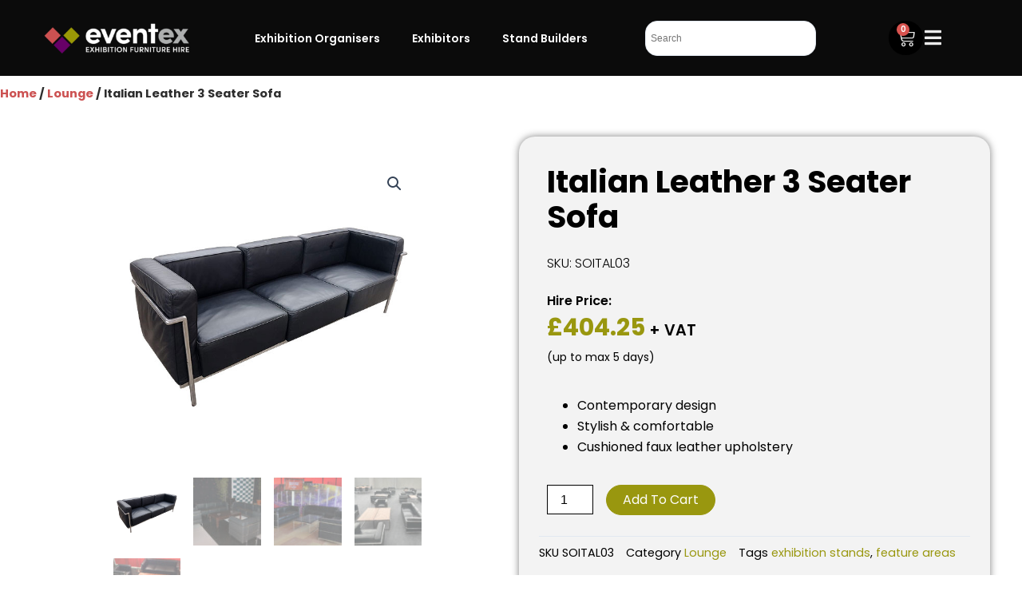

--- FILE ---
content_type: text/css
request_url: https://eventexfurniture.co.uk/wp-content/plugins/elementor-pro/assets/css/widget-woocommerce-product-additional-information.min.css?ver=3.27.0
body_size: -310
content:
/*! elementor-pro - v3.27.0 - 20-01-2025 */
.elementor-widget-woocommerce-product-additional-information:not(.elementor-show-heading-yes) h2{display:none}

--- FILE ---
content_type: text/css
request_url: https://eventexfurniture.co.uk/wp-content/uploads/elementor/css/post-1315.css?ver=1763480040
body_size: 2257
content:
.elementor-1315 .elementor-element.elementor-element-7dece30c{--display:flex;--min-height:95px;--flex-direction:row;--container-widget-width:calc( ( 1 - var( --container-widget-flex-grow ) ) * 100% );--container-widget-height:100%;--container-widget-flex-grow:1;--container-widget-align-self:stretch;--flex-wrap-mobile:wrap;--justify-content:flex-start;--align-items:center;--gap:0% 0%;--row-gap:0%;--column-gap:0%;--margin-top:0px;--margin-bottom:0px;--margin-left:0px;--margin-right:0px;--padding-top:0%;--padding-bottom:0%;--padding-left:4%;--padding-right:4%;--z-index:99;}.elementor-1315 .elementor-element.elementor-element-7dece30c:not(.elementor-motion-effects-element-type-background), .elementor-1315 .elementor-element.elementor-element-7dece30c > .elementor-motion-effects-container > .elementor-motion-effects-layer{background-color:#0B0B0B;}.elementor-1315 .elementor-element.elementor-element-435d3b0 .e-off-canvas__content{background-color:var( --e-global-color-primary );}.elementor-1315 .elementor-element.elementor-element-435d3b0 .e-off-canvas__overlay{background-color:rgba(0,0,0,.8);}.elementor-1315 .elementor-element.elementor-element-435d3b0{--e-off-canvas-justify-content:flex-end;--e-off-canvas-height:100vh;--e-off-canvas-content-overflow:auto;--e-off-canvas-animation-duration:1.5s;--e-off-canvas-overlay-opacity:1;}.elementor-1315 .elementor-element.elementor-element-3974c71{--display:flex;}.elementor-1315 .elementor-element.elementor-element-3974c71:not(.elementor-motion-effects-element-type-background), .elementor-1315 .elementor-element.elementor-element-3974c71 > .elementor-motion-effects-container > .elementor-motion-effects-layer{background-color:var( --e-global-color-primary );}.elementor-widget-nav-menu .elementor-nav-menu .elementor-item{font-family:var( --e-global-typography-primary-font-family ), Sans-serif;font-weight:var( --e-global-typography-primary-font-weight );}.elementor-widget-nav-menu .elementor-nav-menu--main .elementor-item{color:var( --e-global-color-text );fill:var( --e-global-color-text );}.elementor-widget-nav-menu .elementor-nav-menu--main .elementor-item:hover,
					.elementor-widget-nav-menu .elementor-nav-menu--main .elementor-item.elementor-item-active,
					.elementor-widget-nav-menu .elementor-nav-menu--main .elementor-item.highlighted,
					.elementor-widget-nav-menu .elementor-nav-menu--main .elementor-item:focus{color:var( --e-global-color-accent );fill:var( --e-global-color-accent );}.elementor-widget-nav-menu .elementor-nav-menu--main:not(.e--pointer-framed) .elementor-item:before,
					.elementor-widget-nav-menu .elementor-nav-menu--main:not(.e--pointer-framed) .elementor-item:after{background-color:var( --e-global-color-accent );}.elementor-widget-nav-menu .e--pointer-framed .elementor-item:before,
					.elementor-widget-nav-menu .e--pointer-framed .elementor-item:after{border-color:var( --e-global-color-accent );}.elementor-widget-nav-menu{--e-nav-menu-divider-color:var( --e-global-color-text );}.elementor-widget-nav-menu .elementor-nav-menu--dropdown .elementor-item, .elementor-widget-nav-menu .elementor-nav-menu--dropdown  .elementor-sub-item{font-family:var( --e-global-typography-accent-font-family ), Sans-serif;font-weight:var( --e-global-typography-accent-font-weight );}.elementor-1315 .elementor-element.elementor-element-33bae8e .elementor-nav-menu .elementor-item{font-family:"Poppins", Sans-serif;font-size:17px;font-weight:300;}.elementor-1315 .elementor-element.elementor-element-33bae8e .elementor-nav-menu--main .elementor-item{color:var( --e-global-color-text );fill:var( --e-global-color-text );padding-left:45px;padding-right:45px;padding-top:17px;padding-bottom:17px;}.elementor-1315 .elementor-element.elementor-element-33bae8e .elementor-nav-menu--main .elementor-item:hover,
					.elementor-1315 .elementor-element.elementor-element-33bae8e .elementor-nav-menu--main .elementor-item.elementor-item-active,
					.elementor-1315 .elementor-element.elementor-element-33bae8e .elementor-nav-menu--main .elementor-item.highlighted,
					.elementor-1315 .elementor-element.elementor-element-33bae8e .elementor-nav-menu--main .elementor-item:focus{color:#fff;}.elementor-1315 .elementor-element.elementor-element-33bae8e .elementor-nav-menu--main:not(.e--pointer-framed) .elementor-item:before,
					.elementor-1315 .elementor-element.elementor-element-33bae8e .elementor-nav-menu--main:not(.e--pointer-framed) .elementor-item:after{background-color:var( --e-global-color-secondary );}.elementor-1315 .elementor-element.elementor-element-33bae8e .e--pointer-framed .elementor-item:before,
					.elementor-1315 .elementor-element.elementor-element-33bae8e .e--pointer-framed .elementor-item:after{border-color:var( --e-global-color-secondary );}.elementor-1315 .elementor-element.elementor-element-33bae8e{--e-nav-menu-horizontal-menu-item-margin:calc( 0px / 2 );}.elementor-1315 .elementor-element.elementor-element-33bae8e .elementor-nav-menu--main:not(.elementor-nav-menu--layout-horizontal) .elementor-nav-menu > li:not(:last-child){margin-bottom:0px;}.elementor-1315 .elementor-element.elementor-element-33bae8e .elementor-item:before{border-radius:0px;}.elementor-1315 .elementor-element.elementor-element-33bae8e .e--animation-shutter-in-horizontal .elementor-item:before{border-radius:0px 0px 0 0;}.elementor-1315 .elementor-element.elementor-element-33bae8e .e--animation-shutter-in-horizontal .elementor-item:after{border-radius:0 0 0px 0px;}.elementor-1315 .elementor-element.elementor-element-33bae8e .e--animation-shutter-in-vertical .elementor-item:before{border-radius:0 0px 0px 0;}.elementor-1315 .elementor-element.elementor-element-33bae8e .e--animation-shutter-in-vertical .elementor-item:after{border-radius:0px 0 0 0px;}.elementor-widget-icon.elementor-view-stacked .elementor-icon{background-color:var( --e-global-color-primary );}.elementor-widget-icon.elementor-view-framed .elementor-icon, .elementor-widget-icon.elementor-view-default .elementor-icon{color:var( --e-global-color-primary );border-color:var( --e-global-color-primary );}.elementor-widget-icon.elementor-view-framed .elementor-icon, .elementor-widget-icon.elementor-view-default .elementor-icon svg{fill:var( --e-global-color-primary );}.elementor-1315 .elementor-element.elementor-element-d2f7dda.elementor-element{--align-self:flex-end;--order:-99999 /* order start hack */;}.elementor-1315 .elementor-element.elementor-element-d2f7dda .elementor-icon-wrapper{text-align:center;}.elementor-1315 .elementor-element.elementor-element-d2f7dda.elementor-view-stacked .elementor-icon{background-color:var( --e-global-color-text );}.elementor-1315 .elementor-element.elementor-element-d2f7dda.elementor-view-framed .elementor-icon, .elementor-1315 .elementor-element.elementor-element-d2f7dda.elementor-view-default .elementor-icon{color:var( --e-global-color-text );border-color:var( --e-global-color-text );}.elementor-1315 .elementor-element.elementor-element-d2f7dda.elementor-view-framed .elementor-icon, .elementor-1315 .elementor-element.elementor-element-d2f7dda.elementor-view-default .elementor-icon svg{fill:var( --e-global-color-text );}.elementor-1315 .elementor-element.elementor-element-d2f7dda .elementor-icon{font-size:24px;}.elementor-1315 .elementor-element.elementor-element-d2f7dda .elementor-icon svg{height:24px;}.elementor-1315 .elementor-element.elementor-element-7f4698a{--grid-template-columns:repeat(0, auto);--icon-size:16px;--grid-column-gap:25px;--grid-row-gap:0px;}.elementor-1315 .elementor-element.elementor-element-7f4698a .elementor-widget-container{text-align:center;}.elementor-1315 .elementor-element.elementor-element-7f4698a > .elementor-widget-container{margin:0px 0px 35px 0px;padding:0px 0px 0px 0px;}.elementor-1315 .elementor-element.elementor-element-7f4698a .elementor-social-icon{background-color:var( --e-global-color-primary );--icon-padding:0.7em;}.elementor-1315 .elementor-element.elementor-element-3a5ed52{--display:flex;--flex-direction:row;--container-widget-width:initial;--container-widget-height:100%;--container-widget-flex-grow:1;--container-widget-align-self:stretch;--flex-wrap-mobile:wrap;--gap:11px 11px;--row-gap:11px;--column-gap:11px;--margin-top:0px;--margin-bottom:0px;--margin-left:0px;--margin-right:0px;--padding-top:0px;--padding-bottom:0px;--padding-left:0px;--padding-right:0px;}.elementor-1315 .elementor-element.elementor-element-3a5ed52.e-con{--flex-grow:0;--flex-shrink:0;}.elementor-widget-theme-site-logo .widget-image-caption{color:var( --e-global-color-text );font-family:var( --e-global-typography-text-font-family ), Sans-serif;font-weight:var( --e-global-typography-text-font-weight );}.elementor-1315 .elementor-element.elementor-element-c8169a7{width:var( --container-widget-width, 81.04% );max-width:81.04%;--container-widget-width:81.04%;--container-widget-flex-grow:0;}.elementor-1315 .elementor-element.elementor-element-c8169a7.elementor-element{--flex-grow:0;--flex-shrink:0;}.elementor-1315 .elementor-element.elementor-element-e153b9b{--display:flex;--flex-direction:row;--container-widget-width:initial;--container-widget-height:100%;--container-widget-flex-grow:1;--container-widget-align-self:stretch;--flex-wrap-mobile:wrap;}.elementor-1315 .elementor-element.elementor-element-e153b9b.e-con{--flex-grow:0;--flex-shrink:0;}.elementor-1315 .elementor-element.elementor-element-fb9da6c .elementor-menu-toggle{margin:0 auto;}.elementor-1315 .elementor-element.elementor-element-fb9da6c .elementor-nav-menu .elementor-item{font-family:"Poppins", Sans-serif;font-weight:600;text-decoration:none;}.elementor-1315 .elementor-element.elementor-element-716d2df{--display:flex;}.elementor-1315 .elementor-element.elementor-element-716d2df.e-con{--flex-grow:0;--flex-shrink:0;}.elementor-widget-search-form input[type="search"].elementor-search-form__input{font-family:var( --e-global-typography-text-font-family ), Sans-serif;font-weight:var( --e-global-typography-text-font-weight );}.elementor-widget-search-form .elementor-search-form__input,
					.elementor-widget-search-form .elementor-search-form__icon,
					.elementor-widget-search-form .elementor-lightbox .dialog-lightbox-close-button,
					.elementor-widget-search-form .elementor-lightbox .dialog-lightbox-close-button:hover,
					.elementor-widget-search-form.elementor-search-form--skin-full_screen input[type="search"].elementor-search-form__input{color:var( --e-global-color-text );fill:var( --e-global-color-text );}.elementor-widget-search-form .elementor-search-form__submit{font-family:var( --e-global-typography-text-font-family ), Sans-serif;font-weight:var( --e-global-typography-text-font-weight );background-color:var( --e-global-color-secondary );}.elementor-1315 .elementor-element.elementor-element-106e3b1.elementor-element{--flex-grow:0;--flex-shrink:0;}.elementor-1315 .elementor-element.elementor-element-106e3b1 .elementor-search-form__container{min-height:50px;}.elementor-1315 .elementor-element.elementor-element-106e3b1 .elementor-search-form__submit{min-width:50px;}body:not(.rtl) .elementor-1315 .elementor-element.elementor-element-106e3b1 .elementor-search-form__icon{padding-left:calc(50px / 3);}body.rtl .elementor-1315 .elementor-element.elementor-element-106e3b1 .elementor-search-form__icon{padding-right:calc(50px / 3);}.elementor-1315 .elementor-element.elementor-element-106e3b1 .elementor-search-form__input, .elementor-1315 .elementor-element.elementor-element-106e3b1.elementor-search-form--button-type-text .elementor-search-form__submit{padding-left:calc(50px / 3);padding-right:calc(50px / 3);}.elementor-1315 .elementor-element.elementor-element-106e3b1 .elementor-search-form__icon{--e-search-form-icon-size-minimal:21px;}.elementor-1315 .elementor-element.elementor-element-106e3b1 .elementor-search-form__input,
					.elementor-1315 .elementor-element.elementor-element-106e3b1 .elementor-search-form__icon,
					.elementor-1315 .elementor-element.elementor-element-106e3b1 .elementor-lightbox .dialog-lightbox-close-button,
					.elementor-1315 .elementor-element.elementor-element-106e3b1 .elementor-lightbox .dialog-lightbox-close-button:hover,
					.elementor-1315 .elementor-element.elementor-element-106e3b1.elementor-search-form--skin-full_screen input[type="search"].elementor-search-form__input{color:#414141;fill:#414141;}.elementor-1315 .elementor-element.elementor-element-106e3b1:not(.elementor-search-form--skin-full_screen) .elementor-search-form__container{border-radius:69px;}.elementor-1315 .elementor-element.elementor-element-106e3b1.elementor-search-form--skin-full_screen input[type="search"].elementor-search-form__input{border-radius:69px;}.elementor-1315 .elementor-element.elementor-element-105c156{--display:flex;--flex-direction:row-reverse;--container-widget-width:calc( ( 1 - var( --container-widget-flex-grow ) ) * 100% );--container-widget-height:100%;--container-widget-flex-grow:1;--container-widget-align-self:stretch;--flex-wrap-mobile:wrap-reverse;--justify-content:flex-end;--align-items:center;}.elementor-1315 .elementor-element.elementor-element-105c156.e-con{--order:99999 /* order end hack */;--flex-grow:0;--flex-shrink:0;}.elementor-1315 .elementor-element.elementor-element-6d4ff97 > .elementor-widget-container{margin:0px 0px 0px 0px;padding:7px 0px 0px 0px;}.elementor-1315 .elementor-element.elementor-element-6d4ff97.elementor-element{--align-self:center;}.elementor-1315 .elementor-element.elementor-element-6d4ff97 .elementor-icon-wrapper{text-align:center;}.elementor-1315 .elementor-element.elementor-element-6d4ff97.elementor-view-stacked .elementor-icon{background-color:var( --e-global-color-text );}.elementor-1315 .elementor-element.elementor-element-6d4ff97.elementor-view-framed .elementor-icon, .elementor-1315 .elementor-element.elementor-element-6d4ff97.elementor-view-default .elementor-icon{color:var( --e-global-color-text );border-color:var( --e-global-color-text );}.elementor-1315 .elementor-element.elementor-element-6d4ff97.elementor-view-framed .elementor-icon, .elementor-1315 .elementor-element.elementor-element-6d4ff97.elementor-view-default .elementor-icon svg{fill:var( --e-global-color-text );}.elementor-1315 .elementor-element.elementor-element-6d4ff97 .elementor-icon{font-size:24px;}.elementor-1315 .elementor-element.elementor-element-6d4ff97 .elementor-icon svg{height:24px;}.elementor-widget-woocommerce-menu-cart .elementor-menu-cart__toggle .elementor-button{font-family:var( --e-global-typography-primary-font-family ), Sans-serif;font-weight:var( --e-global-typography-primary-font-weight );}.elementor-widget-woocommerce-menu-cart .elementor-menu-cart__product-name a{font-family:var( --e-global-typography-primary-font-family ), Sans-serif;font-weight:var( --e-global-typography-primary-font-weight );}.elementor-widget-woocommerce-menu-cart .elementor-menu-cart__product-price{font-family:var( --e-global-typography-primary-font-family ), Sans-serif;font-weight:var( --e-global-typography-primary-font-weight );}.elementor-widget-woocommerce-menu-cart .elementor-menu-cart__footer-buttons .elementor-button{font-family:var( --e-global-typography-primary-font-family ), Sans-serif;font-weight:var( --e-global-typography-primary-font-weight );}.elementor-widget-woocommerce-menu-cart .elementor-menu-cart__footer-buttons a.elementor-button--view-cart{font-family:var( --e-global-typography-primary-font-family ), Sans-serif;font-weight:var( --e-global-typography-primary-font-weight );}.elementor-widget-woocommerce-menu-cart .elementor-menu-cart__footer-buttons a.elementor-button--checkout{font-family:var( --e-global-typography-primary-font-family ), Sans-serif;font-weight:var( --e-global-typography-primary-font-weight );}.elementor-widget-woocommerce-menu-cart .woocommerce-mini-cart__empty-message{font-family:var( --e-global-typography-primary-font-family ), Sans-serif;font-weight:var( --e-global-typography-primary-font-weight );}.elementor-1315 .elementor-element.elementor-element-830718a{--divider-style:solid;--subtotal-divider-style:solid;--elementor-remove-from-cart-button:none;--remove-from-cart-button:block;--toggle-button-icon-color:var( --e-global-color-text );--toggle-button-border-width:0px;--toggle-button-border-radius:0px;--toggle-icon-size:23px;--toggle-icon-padding:8px 8px 8px 8px;--cart-border-style:none;--cart-footer-layout:1fr 1fr;--products-max-height-sidecart:calc(100vh - 240px);--products-max-height-minicart:calc(100vh - 385px);}.elementor-1315 .elementor-element.elementor-element-830718a .widget_shopping_cart_content{--subtotal-divider-left-width:0;--subtotal-divider-right-width:0;}.elementor-1315:not(.elementor-motion-effects-element-type-background), .elementor-1315 > .elementor-motion-effects-container > .elementor-motion-effects-layer{background-color:#FFFFFF;}.elementor-theme-builder-content-area{height:400px;}.elementor-location-header:before, .elementor-location-footer:before{content:"";display:table;clear:both;}@media(max-width:1366px){.elementor-1315 .elementor-element.elementor-element-fb9da6c .elementor-nav-menu .elementor-item{font-size:14px;}.elementor-1315 .elementor-element.elementor-element-105c156{--padding-top:0px;--padding-bottom:0px;--padding-left:0px;--padding-right:0px;}}@media(max-width:1200px){.elementor-1315 .elementor-element.elementor-element-7dece30c{--justify-content:space-around;}.elementor-1315 .elementor-element.elementor-element-716d2df{--justify-content:center;}.elementor-1315 .elementor-element.elementor-element-106e3b1{width:var( --container-widget-width, 482.688px );max-width:482.688px;--container-widget-width:482.688px;--container-widget-flex-grow:0;}}@media(max-width:1024px){.elementor-1315 .elementor-element.elementor-element-7dece30c{--gap:2% 2%;--row-gap:2%;--column-gap:2%;--padding-top:0%;--padding-bottom:0%;--padding-left:3%;--padding-right:3%;}.elementor-1315 .elementor-element.elementor-element-7f4698a .elementor-widget-container{text-align:right;}.elementor-1315 .elementor-element.elementor-element-c8169a7{--container-widget-width:201px;--container-widget-flex-grow:0;width:var( --container-widget-width, 201px );max-width:201px;}}@media(max-width:880px){.elementor-1315 .elementor-element.elementor-element-7dece30c{--flex-direction:row;--container-widget-width:initial;--container-widget-height:100%;--container-widget-flex-grow:1;--container-widget-align-self:stretch;--flex-wrap-mobile:wrap;--justify-content:space-around;}}@media(max-width:767px){.elementor-1315 .elementor-element.elementor-element-7dece30c{--flex-direction:row;--container-widget-width:initial;--container-widget-height:100%;--container-widget-flex-grow:1;--container-widget-align-self:stretch;--flex-wrap-mobile:wrap;--padding-top:4%;--padding-bottom:4%;--padding-left:4%;--padding-right:4%;}.elementor-1315 .elementor-element.elementor-element-7f4698a .elementor-widget-container{text-align:center;}.elementor-1315 .elementor-element.elementor-element-7f4698a{--icon-size:16px;--grid-column-gap:17px;}.elementor-1315 .elementor-element.elementor-element-7f4698a .elementor-social-icon{--icon-padding:0.6em;}.elementor-1315 .elementor-element.elementor-element-3a5ed52{--width:48%;--flex-wrap:nowrap;--padding-top:0px;--padding-bottom:0px;--padding-left:0px;--padding-right:0px;}.elementor-1315 .elementor-element.elementor-element-3a5ed52.e-con{--order:-99999 /* order start hack */;}.elementor-1315 .elementor-element.elementor-element-c8169a7{width:var( --container-widget-width, 105.651% );max-width:105.651%;--container-widget-width:105.651%;--container-widget-flex-grow:0;text-align:center;}.elementor-1315 .elementor-element.elementor-element-c8169a7 > .elementor-widget-container{margin:0px 0px 0px 0px;padding:0px 0px 6px 7px;}.elementor-1315 .elementor-element.elementor-element-c8169a7 img{width:100%;}.elementor-1315 .elementor-element.elementor-element-716d2df{--padding-top:10px;--padding-bottom:20px;--padding-left:10px;--padding-right:10px;--z-index:1;}.elementor-1315 .elementor-element.elementor-element-106e3b1{z-index:1;}.elementor-1315 .elementor-element.elementor-element-105c156{--width:30%;--justify-content:space-around;}.elementor-1315 .elementor-element.elementor-element-105c156.e-con{--order:-99999 /* order start hack */;}}@media(min-width:768px){.elementor-1315 .elementor-element.elementor-element-7dece30c{--content-width:1600px;}.elementor-1315 .elementor-element.elementor-element-3a5ed52{--width:20.207%;}.elementor-1315 .elementor-element.elementor-element-e153b9b{--width:44.287%;}.elementor-1315 .elementor-element.elementor-element-716d2df{--width:21.456%;}.elementor-1315 .elementor-element.elementor-element-105c156{--width:27%;}}@media(max-width:1366px) and (min-width:768px){.elementor-1315 .elementor-element.elementor-element-e153b9b{--width:508.391px;}.elementor-1315 .elementor-element.elementor-element-716d2df{--width:234.688px;}.elementor-1315 .elementor-element.elementor-element-105c156{--width:147.812px;}}@media(max-width:1200px) and (min-width:768px){.elementor-1315 .elementor-element.elementor-element-e153b9b{--width:487.391px;}.elementor-1315 .elementor-element.elementor-element-716d2df{--width:472.688px;}}@media(max-width:1024px) and (min-width:768px){.elementor-1315 .elementor-element.elementor-element-716d2df{--width:31%;}}@media(max-width:880px) and (min-width:768px){.elementor-1315 .elementor-element.elementor-element-716d2df{--width:39.64%;}.elementor-1315 .elementor-element.elementor-element-105c156{--width:79px;}}/* Start custom CSS for nav-menu, class: .elementor-element-33bae8e */.elementor-1315 .elementor-element.elementor-element-33bae8e ul li {
    border-top: 1px solid;
    border-bottom: 1px solid;
    color: grey;
}



.elementor-1315 .elementor-element.elementor-element-33bae8e a{
  color: inherit;
  text-decoration: none;
}/* End custom CSS */
/* Start custom CSS for social-icons, class: .elementor-element-7f4698a */.elementor-1315 .elementor-element.elementor-element-7f4698a.elementor-sticky--effects{
   background-color: #000000 !important
}

.elementor-1315 .elementor-element.elementor-element-7f4698a{
   transition: background-color 4s ease !important;
}

.elementor-1315 .elementor-element.elementor-element-7f4698a.elementor-sticky--effects >.elementor-container{
   min-height: 80px;
}

.elementor-1315 .elementor-element.elementor-element-7f4698a > .elementor-container{
   transition: min-height 1s ease !important;
}/* End custom CSS */
/* Start custom CSS for nav-menu, class: .elementor-element-fb9da6c */.elementor-1315 .elementor-element.elementor-element-fb9da6c a:not(#special) {
color: white;
  text-decoration: none;
}/* End custom CSS */

--- FILE ---
content_type: text/css
request_url: https://eventexfurniture.co.uk/wp-content/uploads/elementor/css/post-1447.css?ver=1763480040
body_size: 1490
content:
.elementor-1447 .elementor-element.elementor-element-f855a49{--display:flex;--flex-direction:row;--container-widget-width:initial;--container-widget-height:100%;--container-widget-flex-grow:1;--container-widget-align-self:stretch;--flex-wrap-mobile:wrap;--gap:0px 0px;--row-gap:0px;--column-gap:0px;}.elementor-1447 .elementor-element.elementor-element-f855a49:not(.elementor-motion-effects-element-type-background), .elementor-1447 .elementor-element.elementor-element-f855a49 > .elementor-motion-effects-container > .elementor-motion-effects-layer{background-color:var( --e-global-color-primary );}.elementor-1447 .elementor-element.elementor-element-f95e657{--display:flex;--flex-direction:column;--container-widget-width:100%;--container-widget-height:initial;--container-widget-flex-grow:0;--container-widget-align-self:initial;--flex-wrap-mobile:wrap;--justify-content:center;}.elementor-1447 .elementor-element.elementor-element-f505203{--display:flex;--justify-content:center;--gap:15px 15px;--row-gap:15px;--column-gap:15px;--padding-top:0%;--padding-bottom:0%;--padding-left:0%;--padding-right:5%;}.elementor-1447 .elementor-element.elementor-element-f505203.e-con{--flex-grow:0;--flex-shrink:0;}.elementor-widget-image-box .elementor-image-box-title{font-family:var( --e-global-typography-primary-font-family ), Sans-serif;font-weight:var( --e-global-typography-primary-font-weight );color:var( --e-global-color-primary );}.elementor-widget-image-box:has(:hover) .elementor-image-box-title,
					 .elementor-widget-image-box:has(:focus) .elementor-image-box-title{color:var( --e-global-color-primary );}.elementor-widget-image-box .elementor-image-box-description{font-family:var( --e-global-typography-text-font-family ), Sans-serif;font-weight:var( --e-global-typography-text-font-weight );color:var( --e-global-color-text );}.elementor-1447 .elementor-element.elementor-element-4486bc9 > .elementor-widget-container{margin:0px -10px 0px 0px;}.elementor-1447 .elementor-element.elementor-element-4486bc9 .elementor-image-box-wrapper{text-align:left;}.elementor-1447 .elementor-element.elementor-element-4486bc9.elementor-position-right .elementor-image-box-img{margin-left:17px;}.elementor-1447 .elementor-element.elementor-element-4486bc9.elementor-position-left .elementor-image-box-img{margin-right:17px;}.elementor-1447 .elementor-element.elementor-element-4486bc9.elementor-position-top .elementor-image-box-img{margin-bottom:17px;}.elementor-1447 .elementor-element.elementor-element-4486bc9 .elementor-image-box-wrapper .elementor-image-box-img{width:100%;}.elementor-1447 .elementor-element.elementor-element-4486bc9 .elementor-image-box-img img{transition-duration:0.3s;}.elementor-1447 .elementor-element.elementor-element-4486bc9 .elementor-image-box-title{font-family:"Poppins", Sans-serif;font-size:65px;font-weight:600;text-transform:capitalize;font-style:normal;text-decoration:none;line-height:1.2em;letter-spacing:0px;color:#1C244B;}.elementor-1447 .elementor-element.elementor-element-4486bc9 .elementor-image-box-description{font-family:"Poppins", Sans-serif;font-size:16px;font-weight:300;text-transform:none;font-style:normal;text-decoration:none;line-height:1.5em;letter-spacing:0px;color:#324A6D;}.elementor-1447 .elementor-element.elementor-element-edc48eb{--grid-template-columns:repeat(0, auto);--icon-size:14px;--grid-column-gap:17px;--grid-row-gap:0px;}.elementor-1447 .elementor-element.elementor-element-edc48eb .elementor-widget-container{text-align:right;}.elementor-1447 .elementor-element.elementor-element-edc48eb > .elementor-widget-container{margin:0px 0px 0px 0px;}.elementor-1447 .elementor-element.elementor-element-edc48eb .elementor-social-icon{background-color:#FFFFFF;--icon-padding:0.4em;}.elementor-1447 .elementor-element.elementor-element-edc48eb .elementor-social-icon i{color:#000000;}.elementor-1447 .elementor-element.elementor-element-edc48eb .elementor-social-icon svg{fill:#000000;}.elementor-1447 .elementor-element.elementor-element-edc48eb .elementor-icon{border-radius:35px 35px 35px 35px;}.elementor-1447 .elementor-element.elementor-element-edc48eb .elementor-social-icon:hover i{color:#C8D5DC;}.elementor-1447 .elementor-element.elementor-element-edc48eb .elementor-social-icon:hover svg{fill:#C8D5DC;}.elementor-1447 .elementor-element.elementor-element-8c79651{--display:flex;--flex-direction:column;--container-widget-width:100%;--container-widget-height:initial;--container-widget-flex-grow:0;--container-widget-align-self:initial;--flex-wrap-mobile:wrap;}.elementor-1447 .elementor-element.elementor-element-8c79651.e-con{--order:99999 /* order end hack */;}.elementor-widget-heading .elementor-heading-title{font-family:var( --e-global-typography-primary-font-family ), Sans-serif;font-weight:var( --e-global-typography-primary-font-weight );color:var( --e-global-color-primary );}.elementor-1447 .elementor-element.elementor-element-2454080{text-align:right;}.elementor-1447 .elementor-element.elementor-element-2454080 .elementor-heading-title{font-family:"Poppins", Sans-serif;font-size:22px;font-weight:600;text-transform:capitalize;font-style:normal;text-decoration:none;line-height:1.2em;letter-spacing:0px;color:var( --e-global-color-text );}.elementor-widget-text-editor{font-family:var( --e-global-typography-text-font-family ), Sans-serif;font-weight:var( --e-global-typography-text-font-weight );color:var( --e-global-color-text );}.elementor-widget-text-editor.elementor-drop-cap-view-stacked .elementor-drop-cap{background-color:var( --e-global-color-primary );}.elementor-widget-text-editor.elementor-drop-cap-view-framed .elementor-drop-cap, .elementor-widget-text-editor.elementor-drop-cap-view-default .elementor-drop-cap{color:var( --e-global-color-primary );border-color:var( --e-global-color-primary );}.elementor-1447 .elementor-element.elementor-element-9a2d313{text-align:right;font-family:"Poppins", Sans-serif;font-weight:400;line-height:1px;}.elementor-1447 .elementor-element.elementor-element-0a466ad{--display:flex;--flex-direction:column;--container-widget-width:100%;--container-widget-height:initial;--container-widget-flex-grow:0;--container-widget-align-self:initial;--flex-wrap-mobile:wrap;--justify-content:center;}.elementor-1447 .elementor-element.elementor-element-1014275{text-align:right;}.elementor-1447 .elementor-element.elementor-element-1014275 .elementor-heading-title{font-family:"Poppins", Sans-serif;font-size:22px;font-weight:600;text-transform:capitalize;font-style:normal;text-decoration:none;line-height:1.2em;letter-spacing:0px;color:var( --e-global-color-text );}.elementor-1447 .elementor-element.elementor-element-dd1cc38{text-align:right;font-family:"Poppins", Sans-serif;font-weight:400;line-height:1px;}.elementor-1447 .elementor-element.elementor-element-edb826f{--display:flex;--flex-direction:column;--container-widget-width:100%;--container-widget-height:initial;--container-widget-flex-grow:0;--container-widget-align-self:initial;--flex-wrap-mobile:wrap;--justify-content:center;}.elementor-1447 .elementor-element.elementor-element-bffbc63{text-align:right;}.elementor-1447 .elementor-element.elementor-element-bffbc63 .elementor-heading-title{font-family:"Poppins", Sans-serif;font-size:22px;font-weight:600;text-transform:capitalize;font-style:normal;text-decoration:none;line-height:1.2em;letter-spacing:0px;color:var( --e-global-color-text );}.elementor-1447 .elementor-element.elementor-element-4a6ade3{text-align:right;font-family:"Poppins", Sans-serif;font-weight:400;line-height:1px;}.elementor-1447 .elementor-element.elementor-element-af9ce1d{--display:flex;--flex-direction:row;--container-widget-width:initial;--container-widget-height:100%;--container-widget-flex-grow:1;--container-widget-align-self:stretch;--flex-wrap-mobile:wrap;--gap:0px 0px;--row-gap:0px;--column-gap:0px;}.elementor-1447 .elementor-element.elementor-element-af9ce1d:not(.elementor-motion-effects-element-type-background), .elementor-1447 .elementor-element.elementor-element-af9ce1d > .elementor-motion-effects-container > .elementor-motion-effects-layer{background-color:var( --e-global-color-text );}.elementor-1447 .elementor-element.elementor-element-333e544{--display:flex;--flex-direction:column;--container-widget-width:100%;--container-widget-height:initial;--container-widget-flex-grow:0;--container-widget-align-self:initial;--flex-wrap-mobile:wrap;}.elementor-1447 .elementor-element.elementor-element-333e544.e-con{--flex-grow:0;--flex-shrink:0;}.elementor-widget-image .widget-image-caption{color:var( --e-global-color-text );font-family:var( --e-global-typography-text-font-family ), Sans-serif;font-weight:var( --e-global-typography-text-font-weight );}.elementor-1447 .elementor-element.elementor-element-d6d2ddc{text-align:left;}.elementor-1447 .elementor-element.elementor-element-d6d2ddc img{width:58%;}.elementor-1447 .elementor-element.elementor-element-bff0de7{--display:flex;--flex-direction:column;--container-widget-width:100%;--container-widget-height:initial;--container-widget-flex-grow:0;--container-widget-align-self:initial;--flex-wrap-mobile:wrap;}.elementor-1447 .elementor-element.elementor-element-bff0de7.e-con{--flex-grow:0;--flex-shrink:0;}.elementor-1447 .elementor-element.elementor-element-48031eb{text-align:right;}.elementor-1447 .elementor-element.elementor-element-48031eb .elementor-heading-title{font-family:"Poppins", Sans-serif;font-size:16px;font-weight:300;text-transform:none;font-style:normal;text-decoration:none;line-height:1.5em;letter-spacing:0px;color:var( --e-global-color-primary );}.elementor-1447 .elementor-element.elementor-element-0c983c2 > .elementor-widget-container{padding:17px 17px 17px 17px;}.elementor-1447 .elementor-element.elementor-element-0c983c2.elementor-element{--align-self:flex-end;}.elementor-theme-builder-content-area{height:400px;}.elementor-location-header:before, .elementor-location-footer:before{content:"";display:table;clear:both;}@media(max-width:1366px){.elementor-1447 .elementor-element.elementor-element-d6d2ddc img{width:164px;}}@media(max-width:1200px){.elementor-1447 .elementor-element.elementor-element-af9ce1d{--flex-direction:column;--container-widget-width:100%;--container-widget-height:initial;--container-widget-flex-grow:0;--container-widget-align-self:initial;--flex-wrap-mobile:wrap;}.elementor-1447 .elementor-element.elementor-element-333e544{--align-items:center;--container-widget-width:calc( ( 1 - var( --container-widget-flex-grow ) ) * 100% );}.elementor-1447 .elementor-element.elementor-element-bff0de7{--align-items:center;--container-widget-width:calc( ( 1 - var( --container-widget-flex-grow ) ) * 100% );}.elementor-1447 .elementor-element.elementor-element-bff0de7.e-con{--align-self:center;}.elementor-1447 .elementor-element.elementor-element-48031eb.elementor-element{--align-self:center;}.elementor-1447 .elementor-element.elementor-element-48031eb{text-align:center;}.elementor-1447 .elementor-element.elementor-element-0c983c2.elementor-element{--align-self:center;}}@media(max-width:1024px){.elementor-1447 .elementor-element.elementor-element-f505203{--flex-direction:column;--container-widget-width:calc( ( 1 - var( --container-widget-flex-grow ) ) * 100% );--container-widget-height:initial;--container-widget-flex-grow:0;--container-widget-align-self:initial;--flex-wrap-mobile:wrap;--align-items:flex-end;--gap:30px 30px;--row-gap:30px;--column-gap:30px;--padding-top:0%;--padding-bottom:0%;--padding-left:0%;--padding-right:4%;}.elementor-1447 .elementor-element.elementor-element-4486bc9 .elementor-image-box-wrapper{text-align:right;}.elementor-1447 .elementor-element.elementor-element-4486bc9 .elementor-image-box-wrapper .elementor-image-box-img{width:74%;}.elementor-1447 .elementor-element.elementor-element-4486bc9 .elementor-image-box-title{font-size:45px;}.elementor-1447 .elementor-element.elementor-element-4486bc9 .elementor-image-box-description{font-size:14px;}.elementor-1447 .elementor-element.elementor-element-edc48eb{--icon-size:18px;}.elementor-1447 .elementor-element.elementor-element-2454080{text-align:center;}.elementor-1447 .elementor-element.elementor-element-9a2d313{text-align:center;}.elementor-1447 .elementor-element.elementor-element-1014275{text-align:center;}.elementor-1447 .elementor-element.elementor-element-dd1cc38{text-align:center;}.elementor-1447 .elementor-element.elementor-element-bffbc63{text-align:center;}.elementor-1447 .elementor-element.elementor-element-4a6ade3{text-align:center;}.elementor-1447 .elementor-element.elementor-element-af9ce1d{--flex-wrap:wrap;}.elementor-1447 .elementor-element.elementor-element-d6d2ddc{text-align:center;}.elementor-1447 .elementor-element.elementor-element-d6d2ddc img{width:24%;}.elementor-1447 .elementor-element.elementor-element-bff0de7.e-con{--align-self:center;}.elementor-1447 .elementor-element.elementor-element-48031eb.elementor-element{--align-self:center;}.elementor-1447 .elementor-element.elementor-element-48031eb .elementor-heading-title{font-size:14px;}}@media(max-width:880px){.elementor-1447 .elementor-element.elementor-element-f505203{--margin-top:0px;--margin-bottom:0px;--margin-left:0px;--margin-right:0px;--padding-top:0px;--padding-bottom:0px;--padding-left:0px;--padding-right:0px;}.elementor-1447 .elementor-element.elementor-element-4486bc9 > .elementor-widget-container{margin:0px 0px 0px 0px;}.elementor-1447 .elementor-element.elementor-element-4486bc9.elementor-position-right .elementor-image-box-img{margin-left:18px;}.elementor-1447 .elementor-element.elementor-element-4486bc9.elementor-position-left .elementor-image-box-img{margin-right:18px;}.elementor-1447 .elementor-element.elementor-element-4486bc9.elementor-position-top .elementor-image-box-img{margin-bottom:18px;}.elementor-1447 .elementor-element.elementor-element-4486bc9 .elementor-image-box-wrapper .elementor-image-box-img{width:200px;}.elementor-1447 .elementor-element.elementor-element-af9ce1d{--flex-direction:column;--container-widget-width:100%;--container-widget-height:initial;--container-widget-flex-grow:0;--container-widget-align-self:initial;--flex-wrap-mobile:wrap;}.elementor-1447 .elementor-element.elementor-element-333e544{--min-height:0px;--justify-content:flex-start;--align-items:center;--container-widget-width:calc( ( 1 - var( --container-widget-flex-grow ) ) * 100% );}.elementor-1447 .elementor-element.elementor-element-d6d2ddc img{width:198px;}.elementor-1447 .elementor-element.elementor-element-bff0de7{--flex-direction:column;--container-widget-width:100%;--container-widget-height:initial;--container-widget-flex-grow:0;--container-widget-align-self:initial;--flex-wrap-mobile:wrap;}.elementor-1447 .elementor-element.elementor-element-bff0de7.e-con{--align-self:center;}.elementor-1447 .elementor-element.elementor-element-48031eb.elementor-element{--align-self:center;}.elementor-1447 .elementor-element.elementor-element-48031eb{text-align:center;}.elementor-1447 .elementor-element.elementor-element-0c983c2.elementor-element{--align-self:center;}}@media(max-width:767px){.elementor-1447 .elementor-element.elementor-element-f505203{--align-items:center;--container-widget-width:calc( ( 1 - var( --container-widget-flex-grow ) ) * 100% );--padding-top:0%;--padding-bottom:0%;--padding-left:0%;--padding-right:0%;}.elementor-1447 .elementor-element.elementor-element-f505203.e-con{--order:-99999 /* order start hack */;}.elementor-1447 .elementor-element.elementor-element-4486bc9 .elementor-image-box-wrapper{text-align:center;}.elementor-1447 .elementor-element.elementor-element-4486bc9 .elementor-image-box-img{margin-bottom:13px;}.elementor-1447 .elementor-element.elementor-element-4486bc9.elementor-position-right .elementor-image-box-img{margin-left:13px;}.elementor-1447 .elementor-element.elementor-element-4486bc9.elementor-position-left .elementor-image-box-img{margin-right:13px;}.elementor-1447 .elementor-element.elementor-element-4486bc9.elementor-position-top .elementor-image-box-img{margin-bottom:13px;}.elementor-1447 .elementor-element.elementor-element-4486bc9 .elementor-image-box-wrapper .elementor-image-box-img{width:86%;}.elementor-1447 .elementor-element.elementor-element-4486bc9 .elementor-image-box-title{font-size:28px;line-height:1.1em;}.elementor-1447 .elementor-element.elementor-element-2454080 .elementor-heading-title{font-size:18px;}.elementor-1447 .elementor-element.elementor-element-9a2d313{text-align:center;}.elementor-1447 .elementor-element.elementor-element-1014275 .elementor-heading-title{font-size:18px;}.elementor-1447 .elementor-element.elementor-element-dd1cc38{text-align:center;}.elementor-1447 .elementor-element.elementor-element-bffbc63 .elementor-heading-title{font-size:18px;}.elementor-1447 .elementor-element.elementor-element-4a6ade3{text-align:center;}.elementor-1447 .elementor-element.elementor-element-333e544{--width:100%;}.elementor-1447 .elementor-element.elementor-element-bff0de7{--width:100%;}.elementor-1447 .elementor-element.elementor-element-48031eb.elementor-element{--align-self:center;}.elementor-1447 .elementor-element.elementor-element-48031eb{text-align:center;}}@media(min-width:768px){.elementor-1447 .elementor-element.elementor-element-f95e657{--width:25%;}.elementor-1447 .elementor-element.elementor-element-f505203{--width:99.422%;}.elementor-1447 .elementor-element.elementor-element-8c79651{--width:25%;}.elementor-1447 .elementor-element.elementor-element-0a466ad{--width:25%;}.elementor-1447 .elementor-element.elementor-element-edb826f{--width:35%;}.elementor-1447 .elementor-element.elementor-element-333e544{--width:23.836%;}.elementor-1447 .elementor-element.elementor-element-bff0de7{--width:72.098%;}}@media(max-width:1200px) and (min-width:768px){.elementor-1447 .elementor-element.elementor-element-333e544{--width:100%;}.elementor-1447 .elementor-element.elementor-element-bff0de7{--width:84%;}}@media(max-width:1024px) and (min-width:768px){.elementor-1447 .elementor-element.elementor-element-f505203{--width:40.388%;}.elementor-1447 .elementor-element.elementor-element-bff0de7{--width:90%;}}@media(max-width:880px) and (min-width:768px){.elementor-1447 .elementor-element.elementor-element-f505203{--width:25.754%;}.elementor-1447 .elementor-element.elementor-element-333e544{--width:466.955%;}.elementor-1447 .elementor-element.elementor-element-bff0de7{--width:80%;}}@media(min-width:2400px){.elementor-1447 .elementor-element.elementor-element-af9ce1d{--flex-direction:row;--container-widget-width:initial;--container-widget-height:100%;--container-widget-flex-grow:1;--container-widget-align-self:stretch;--flex-wrap-mobile:wrap;}.elementor-1447 .elementor-element.elementor-element-333e544{--width:1088.252px;}.elementor-1447 .elementor-element.elementor-element-d6d2ddc img{width:164px;}.elementor-1447 .elementor-element.elementor-element-bff0de7{--width:500px;}}/* Start custom CSS for text-editor, class: .elementor-element-9a2d313 */.elementor-1447 .elementor-element.elementor-element-9a2d313 a {
  color: inherit;
}/* End custom CSS */
/* Start custom CSS for text-editor, class: .elementor-element-dd1cc38 */.elementor-1447 .elementor-element.elementor-element-dd1cc38 a {
  color: inherit;
}/* End custom CSS */
/* Start custom CSS for text-editor, class: .elementor-element-4a6ade3 */.elementor-1447 .elementor-element.elementor-element-4a6ade3 a {
  color: inherit;
}/* End custom CSS */

--- FILE ---
content_type: text/css
request_url: https://eventexfurniture.co.uk/wp-content/uploads/elementor/css/post-2079.css?ver=1763480165
body_size: 1909
content:
.elementor-2079 .elementor-element.elementor-element-85a33cb{--display:flex;--flex-direction:column;--container-widget-width:100%;--container-widget-height:initial;--container-widget-flex-grow:0;--container-widget-align-self:initial;--flex-wrap-mobile:wrap;--margin-top:0px;--margin-bottom:-14px;--margin-left:0px;--margin-right:0px;--padding-top:9px;--padding-bottom:0px;--padding-left:0px;--padding-right:0px;}.elementor-2079 .elementor-element.elementor-element-7b2e129 > .elementor-widget-container{margin:0px 0px 0px 0px;padding:0px 0px 0px 0px;}.elementor-2079 .elementor-element.elementor-element-7b2e129 .woocommerce-breadcrumb{color:var( --e-global-color-280f9f3 );font-weight:700;}.elementor-2079 .elementor-element.elementor-element-7b2e129 .woocommerce-breadcrumb > a{color:var( --e-global-color-secondary );}.elementor-2079 .elementor-element.elementor-element-9290e43{--display:flex;--flex-direction:column;--container-widget-width:100%;--container-widget-height:initial;--container-widget-flex-grow:0;--container-widget-align-self:initial;--flex-wrap-mobile:wrap;--gap:40px 40px;--row-gap:40px;--column-gap:40px;}.elementor-2079 .elementor-element.elementor-element-29fab57{--display:flex;--flex-direction:column;--container-widget-width:100%;--container-widget-height:initial;--container-widget-flex-grow:0;--container-widget-align-self:initial;--flex-wrap-mobile:wrap;--z-index:0;}.elementor-2079 .elementor-element.elementor-element-546507f{--display:flex;--flex-direction:row;--container-widget-width:initial;--container-widget-height:100%;--container-widget-flex-grow:1;--container-widget-align-self:stretch;--flex-wrap-mobile:wrap;}.elementor-2079 .elementor-element.elementor-element-140ec90{--display:flex;}.elementor-2079 .elementor-element.elementor-element-d818dc0{width:var( --container-widget-width, 74% );max-width:74%;--container-widget-width:74%;--container-widget-flex-grow:0;}.elementor-2079 .elementor-element.elementor-element-d818dc0 > .elementor-widget-container{padding:25px 25px 25px 25px;}.elementor-2079 .elementor-element.elementor-element-d818dc0.elementor-element{--align-self:center;}.elementor-2079 .elementor-element.elementor-element-b835ac0{--display:flex;--flex-direction:column;--container-widget-width:100%;--container-widget-height:initial;--container-widget-flex-grow:0;--container-widget-align-self:initial;--flex-wrap-mobile:wrap;--z-index:2;}.elementor-2079 .elementor-element.elementor-element-9a883b2{--display:flex;--gap:0px 0px;--row-gap:0px;--column-gap:0px;--border-radius:20px 20px 20px 20px;box-shadow:0px 0px 10px 0px rgba(0,0,0,0.5);--margin-top:0px;--margin-bottom:15px;--margin-left:0px;--margin-right:0px;--padding-top:25px;--padding-bottom:25px;--padding-left:25px;--padding-right:25px;--z-index:2;}.elementor-2079 .elementor-element.elementor-element-9a883b2:not(.elementor-motion-effects-element-type-background), .elementor-2079 .elementor-element.elementor-element-9a883b2 > .elementor-motion-effects-container > .elementor-motion-effects-layer{background-color:#F3F3F3;}.elementor-2079 .elementor-element.elementor-element-6ccf715{--display:flex;--flex-direction:column;--container-widget-width:100%;--container-widget-height:initial;--container-widget-flex-grow:0;--container-widget-align-self:initial;--flex-wrap-mobile:wrap;--gap:0px 0px;--row-gap:0px;--column-gap:0px;--margin-top:0px;--margin-bottom:0px;--margin-left:0px;--margin-right:0px;}.elementor-widget-woocommerce-product-title .elementor-heading-title{font-family:var( --e-global-typography-primary-font-family ), Sans-serif;font-weight:var( --e-global-typography-primary-font-weight );color:var( --e-global-color-primary );}.elementor-2079 .elementor-element.elementor-element-59938f5 > .elementor-widget-container{margin:0px 0px -25px 0px;padding:0px 0px -3px 0px;}.elementor-2079 .elementor-element.elementor-element-59938f5 .elementor-heading-title{font-family:"Poppins", Sans-serif;font-size:39px;font-weight:700;line-height:44px;}.elementor-widget-heading .elementor-heading-title{font-family:var( --e-global-typography-primary-font-family ), Sans-serif;font-weight:var( --e-global-typography-primary-font-weight );color:var( --e-global-color-primary );}.elementor-2079 .elementor-element.elementor-element-d4d3a9c > .elementor-widget-container{margin:30px 0px 0px 0px;}.elementor-2079 .elementor-element.elementor-element-d4d3a9c .elementor-heading-title{font-family:"Poppins", Sans-serif;font-size:16px;font-weight:300;text-transform:none;font-style:normal;text-decoration:none;line-height:1.5em;letter-spacing:0px;color:var( --e-global-color-primary );}.elementor-2079 .elementor-element.elementor-element-9368e43{--display:flex;--gap:0px 0px;--row-gap:0px;--column-gap:0px;--margin-top:0px;--margin-bottom:0px;--margin-left:0px;--margin-right:0px;}.woocommerce .elementor-widget-woocommerce-product-price .price{color:var( --e-global-color-primary );font-family:var( --e-global-typography-primary-font-family ), Sans-serif;font-weight:var( --e-global-typography-primary-font-weight );}.woocommerce .elementor-2079 .elementor-element.elementor-element-60f2ba4 .price{font-family:"Poppins", Sans-serif;font-size:30px;font-weight:700;line-height:29px;}body:not(.rtl) .elementor-2079 .elementor-element.elementor-element-60f2ba4:not(.elementor-product-price-block-yes) del{margin-right:0px;}body.rtl .elementor-2079 .elementor-element.elementor-element-60f2ba4:not(.elementor-product-price-block-yes) del{margin-left:0px;}.elementor-2079 .elementor-element.elementor-element-60f2ba4.elementor-product-price-block-yes del{margin-bottom:0px;}.elementor-widget-text-editor{font-family:var( --e-global-typography-text-font-family ), Sans-serif;font-weight:var( --e-global-typography-text-font-weight );color:var( --e-global-color-text );}.elementor-widget-text-editor.elementor-drop-cap-view-stacked .elementor-drop-cap{background-color:var( --e-global-color-primary );}.elementor-widget-text-editor.elementor-drop-cap-view-framed .elementor-drop-cap, .elementor-widget-text-editor.elementor-drop-cap-view-default .elementor-drop-cap{color:var( --e-global-color-primary );border-color:var( --e-global-color-primary );}.elementor-2079 .elementor-element.elementor-element-4797c96 > .elementor-widget-container{margin:0px 0px 0px 0px;padding:0px 0px 0px 0px;}.elementor-2079 .elementor-element.elementor-element-4797c96{font-family:"Poppins", Sans-serif;font-size:14px;font-weight:400;color:var( --e-global-color-primary );}.elementor-2079 .elementor-element.elementor-element-f0f51d7{--display:flex;--flex-direction:row;--container-widget-width:calc( ( 1 - var( --container-widget-flex-grow ) ) * 100% );--container-widget-height:100%;--container-widget-flex-grow:1;--container-widget-align-self:stretch;--flex-wrap-mobile:wrap;--align-items:center;}.elementor-widget-woocommerce-product-add-to-cart .added_to_cart{font-family:var( --e-global-typography-accent-font-family ), Sans-serif;font-weight:var( --e-global-typography-accent-font-weight );}.elementor-2079 .elementor-element.elementor-element-f140a81{width:100%;max-width:100%;z-index:2;--button-spacing:49px;}.elementor-2079 .elementor-element.elementor-element-f140a81 .cart button, .elementor-2079 .elementor-element.elementor-element-f140a81 .cart .button{font-family:"Poppins", Sans-serif;font-size:16px;font-weight:400;text-transform:capitalize;font-style:normal;text-decoration:none;line-height:1em;letter-spacing:0px;word-spacing:0em;border-style:solid;border-width:1px 1px 1px 1px;border-radius:33px 33px 33px 33px;padding:14px 14px 14px 14px;color:#FFFFFF;background-color:var( --e-global-color-4b780ff );border-color:var( --e-global-color-4b780ff );transition:all 0.2s;}.elementor-2079 .elementor-element.elementor-element-f140a81 .cart button:hover, .elementor-2079 .elementor-element.elementor-element-f140a81 .cart .button:hover{color:var( --e-global-color-4b780ff );background-color:#02010100;border-color:var( --e-global-color-4b780ff );}.elementor-2079 .elementor-element.elementor-element-f140a81 .quantity .qty{border-radius:0px 0px 0px 0px;color:var( --e-global-color-primary );border-color:var( --e-global-color-primary );transition:all 0.2s;}.elementor-widget-woocommerce-product-meta .product_meta .detail-container:not(:last-child):after{border-color:var( --e-global-color-text );}.elementor-2079 .elementor-element.elementor-element-657ed47 a{color:var( --e-global-color-4b780ff );}.elementor-2079 .elementor-element.elementor-element-e4d7c98{--display:flex;}.elementor-2079 .elementor-element.elementor-element-88a9a98{--display:flex;}.elementor-2079 .elementor-element.elementor-element-6ab30e5{--display:flex;--flex-direction:column;--container-widget-width:100%;--container-widget-height:initial;--container-widget-flex-grow:0;--container-widget-align-self:initial;--flex-wrap-mobile:wrap;--padding-top:30px;--padding-bottom:20px;--padding-left:29px;--padding-right:30px;}.elementor-widget-woocommerce-product-content{color:var( --e-global-color-text );font-family:var( --e-global-typography-text-font-family ), Sans-serif;font-weight:var( --e-global-typography-text-font-weight );}.elementor-2079 .elementor-element.elementor-element-f8f4da3{color:var( --e-global-color-280f9f3 );}.elementor-2079 .elementor-element.elementor-element-1df9e11{--display:flex;--padding-top:30px;--padding-bottom:30px;--padding-left:30px;--padding-right:30px;}.elementor-2079 .elementor-element.elementor-element-3ab4bb4{--display:flex;--padding-top:30px;--padding-bottom:30px;--padding-left:30px;--padding-right:30px;}.elementor-2079 .elementor-element.elementor-element-625c70f{--display:flex;--padding-top:30px;--padding-bottom:30px;--padding-left:30px;--padding-right:30px;}.elementor-2079 .elementor-element.elementor-element-cd63737{--n-accordion-title-font-size:1rem;--n-accordion-title-justify-content:space-between;--n-accordion-title-flex-grow:1;--n-accordion-title-icon-order:initial;--n-accordion-item-title-space-between:0px;--n-accordion-item-title-distance-from-content:0px;--n-accordion-title-normal-color:var( --e-global-color-text );--n-accordion-title-hover-color:var( --e-global-color-9f248d1 );--n-accordion-title-active-color:var( --e-global-color-text );--n-accordion-icon-size:15px;}.elementor-2079 .elementor-element.elementor-element-cd63737 > .elementor-widget-container > .e-n-accordion > .e-n-accordion-item > .e-n-accordion-item-title{background-color:var( --e-global-color-primary );}.elementor-2079 .elementor-element.elementor-element-cd63737 {--n-accordion-padding:15px 15px 15px 15px;}.elementor-widget-woocommerce-products.elementor-wc-products ul.products li.product .woocommerce-loop-product__title{color:var( --e-global-color-primary );}.elementor-widget-woocommerce-products.elementor-wc-products ul.products li.product .woocommerce-loop-category__title{color:var( --e-global-color-primary );}.elementor-widget-woocommerce-products.elementor-wc-products ul.products li.product .woocommerce-loop-product__title, .elementor-widget-woocommerce-products.elementor-wc-products ul.products li.product .woocommerce-loop-category__title{font-family:var( --e-global-typography-primary-font-family ), Sans-serif;font-weight:var( --e-global-typography-primary-font-weight );}.elementor-widget-woocommerce-products{--products-title-color:var( --e-global-color-primary );}.elementor-widget-woocommerce-products.products-heading-show .related-products > h2, .elementor-widget-woocommerce-products.products-heading-show .upsells > h2, .elementor-widget-woocommerce-products.products-heading-show .cross-sells > h2{font-family:var( --e-global-typography-primary-font-family ), Sans-serif;font-weight:var( --e-global-typography-primary-font-weight );}.elementor-widget-woocommerce-products.elementor-wc-products ul.products li.product .price{color:var( --e-global-color-primary );font-family:var( --e-global-typography-primary-font-family ), Sans-serif;font-weight:var( --e-global-typography-primary-font-weight );}.elementor-widget-woocommerce-products.elementor-wc-products ul.products li.product .price ins{color:var( --e-global-color-primary );}.elementor-widget-woocommerce-products.elementor-wc-products ul.products li.product .price ins .amount{color:var( --e-global-color-primary );}.elementor-widget-woocommerce-products.elementor-wc-products ul.products li.product .price del{color:var( --e-global-color-primary );}.elementor-widget-woocommerce-products.elementor-wc-products ul.products li.product .price del .amount{color:var( --e-global-color-primary );}.elementor-widget-woocommerce-products.elementor-wc-products ul.products li.product .price del {font-family:var( --e-global-typography-primary-font-family ), Sans-serif;font-weight:var( --e-global-typography-primary-font-weight );}.elementor-widget-woocommerce-products.elementor-wc-products ul.products li.product .button{font-family:var( --e-global-typography-accent-font-family ), Sans-serif;font-weight:var( --e-global-typography-accent-font-weight );}.elementor-widget-woocommerce-products.elementor-wc-products .added_to_cart{font-family:var( --e-global-typography-accent-font-family ), Sans-serif;font-weight:var( --e-global-typography-accent-font-weight );}.elementor-2079 .elementor-element.elementor-element-92b7bc9.elementor-wc-products  ul.products{grid-column-gap:20px;grid-row-gap:40px;}.elementor-2079 .elementor-element.elementor-element-92b7bc9.elementor-wc-products ul.products li.product span.onsale{display:block;}@media(min-width:768px){.elementor-2079 .elementor-element.elementor-element-85a33cb{--content-width:1440px;}.elementor-2079 .elementor-element.elementor-element-29fab57{--width:100%;}.elementor-2079 .elementor-element.elementor-element-140ec90{--width:50%;}.elementor-2079 .elementor-element.elementor-element-b835ac0{--width:50%;}.elementor-2079 .elementor-element.elementor-element-9a883b2{--content-width:600px;}}@media(max-width:1366px) and (min-width:768px){.elementor-2079 .elementor-element.elementor-element-f0f51d7{--content-width:100%;}}@media(max-width:1200px) and (min-width:768px){.elementor-2079 .elementor-element.elementor-element-29fab57{--width:100%;}.elementor-2079 .elementor-element.elementor-element-b835ac0{--width:100%;}}@media(max-width:1024px) and (min-width:768px){.elementor-2079 .elementor-element.elementor-element-29fab57{--width:100%;}.elementor-2079 .elementor-element.elementor-element-b835ac0{--width:100%;}}@media(max-width:1366px){.elementor-2079 .elementor-element.elementor-element-7b2e129 .woocommerce-breadcrumb{text-align:left;}.elementor-2079 .elementor-element.elementor-element-f140a81{width:100%;max-width:100%;--button-spacing:0px;}}@media(max-width:1200px){.elementor-2079 .elementor-element.elementor-element-7b2e129 > .elementor-widget-container{padding:0px 0px 0px 040px;}.elementor-2079 .elementor-element.elementor-element-9290e43{--flex-direction:column;--container-widget-width:100%;--container-widget-height:initial;--container-widget-flex-grow:0;--container-widget-align-self:initial;--flex-wrap-mobile:wrap;--padding-top:40px;--padding-bottom:0px;--padding-left:20px;--padding-right:20px;}.elementor-2079 .elementor-element.elementor-element-9290e43.e-con{--order:-99999 /* order start hack */;}.elementor-2079 .elementor-element.elementor-element-29fab57{--margin-top:-30px;--margin-bottom:0px;--margin-left:0px;--margin-right:0px;}.elementor-2079 .elementor-element.elementor-element-29fab57.e-con{--order:99999 /* order end hack */;}.elementor-2079 .elementor-element.elementor-element-59938f5 > .elementor-widget-container{padding:0px 0px 0px 0px;}.elementor-2079 .elementor-element.elementor-element-f140a81{--button-spacing:100px;}}@media(max-width:1024px){.elementor-2079 .elementor-element.elementor-element-9290e43{--flex-direction:column;--container-widget-width:100%;--container-widget-height:initial;--container-widget-flex-grow:0;--container-widget-align-self:initial;--flex-wrap-mobile:wrap;}.elementor-2079 .elementor-element.elementor-element-29fab57.e-con{--order:99999 /* order end hack */;}.elementor-2079 .elementor-element.elementor-element-d4d3a9c > .elementor-widget-container{margin:0px 0px 0px 0px;}.elementor-2079 .elementor-element.elementor-element-d4d3a9c .elementor-heading-title{font-size:14px;}.elementor-2079 .elementor-element.elementor-element-f140a81 .cart button, .elementor-2079 .elementor-element.elementor-element-f140a81 .cart .button{font-size:14px;}.elementor-2079 .elementor-element.elementor-element-92b7bc9.elementor-wc-products  ul.products{grid-column-gap:20px;grid-row-gap:40px;}}@media(max-width:767px){.elementor-2079 .elementor-element.elementor-element-29fab57{--margin-top:0px;--margin-bottom:0px;--margin-left:0px;--margin-right:0px;--padding-top:-1px;--padding-bottom:-1px;--padding-left:-1px;--padding-right:-1px;}.elementor-2079 .elementor-element.elementor-element-29fab57.e-con{--order:99999 /* order end hack */;}.elementor-2079 .elementor-element.elementor-element-546507f{--flex-direction:column-reverse;--container-widget-width:100%;--container-widget-height:initial;--container-widget-flex-grow:0;--container-widget-align-self:initial;--flex-wrap-mobile:wrap;}.elementor-2079 .elementor-element.elementor-element-140ec90{--flex-direction:column-reverse;--container-widget-width:100%;--container-widget-height:initial;--container-widget-flex-grow:0;--container-widget-align-self:initial;--flex-wrap-mobile:wrap;}.elementor-2079 .elementor-element.elementor-element-d818dc0{--container-widget-width:100%;--container-widget-flex-grow:0;width:var( --container-widget-width, 100% );max-width:100%;}.elementor-2079 .elementor-element.elementor-element-b835ac0{--margin-top:0px;--margin-bottom:0px;--margin-left:0px;--margin-right:0px;--padding-top:0px;--padding-bottom:0px;--padding-left:0px;--padding-right:0px;}.elementor-2079 .elementor-element.elementor-element-b835ac0.e-con{--order:-99999 /* order start hack */;}.elementor-2079 .elementor-element.elementor-element-6ccf715{--padding-top:9px;--padding-bottom:9px;--padding-left:9px;--padding-right:9px;}.elementor-2079 .elementor-element.elementor-element-59938f5 > .elementor-widget-container{margin:0px 0px 0px 0px;}.elementor-2079 .elementor-element.elementor-element-59938f5 .elementor-heading-title{font-size:24px;}.elementor-2079 .elementor-element.elementor-element-9368e43{--padding-top:8px;--padding-bottom:8px;--padding-left:8px;--padding-right:8px;}.woocommerce .elementor-2079 .elementor-element.elementor-element-60f2ba4 .price{font-size:1.7rem;}.woocommerce .elementor-2079 .elementor-element.elementor-element-0b11025 .woocommerce-product-details__short-description{font-size:0.9rem;}.elementor-2079 .elementor-element.elementor-element-f0f51d7{--content-width:100%;--padding-top:0px;--padding-bottom:0px;--padding-left:0px;--padding-right:0px;}.elementor-2079 .elementor-element.elementor-element-f140a81{width:100%;max-width:100%;--button-spacing:14px;}.elementor-2079 .elementor-element.elementor-element-e4d7c98{--padding-top:-1px;--padding-bottom:-1px;--padding-left:-1px;--padding-right:-1px;}.elementor-2079 .elementor-element.elementor-element-92b7bc9.elementor-wc-products  ul.products{grid-column-gap:20px;grid-row-gap:40px;}}/* Start custom CSS for woocommerce-product-price, class: .elementor-element-60f2ba4 */.elementor-2079 .elementor-element.elementor-element-60f2ba4 .price::before {
  content: "Hire Price: ";
  font-size: 1rem;
  font-weight: 600;
}

.elementor-2079 .elementor-element.elementor-element-60f2ba4 .price:after {
  content: " + VAT";
  font-weight: 600;
  font-size: 1.2rem;
}



.elementor-2079 .elementor-element.elementor-element-60f2ba4 .price:before {
  content: "Hire Price: ";
  display: block;
  margin-bottom: 5px;
}



.elementor-2079 .elementor-element.elementor-element-60f2ba4 .price .woocommerce-Price-amount.amount bdi {
  color: #99970F;
}

.elementor-2079 .elementor-element.elementor-element-60f2ba4 .price .woocommerce-Price-amount.amount bdi::before,
.elementor-2079 .elementor-element.elementor-element-60f2ba4 .price .woocommerce-Price-amount.amount bdi::after {
  color: inherit;
}/* End custom CSS */

--- FILE ---
content_type: text/css
request_url: https://eventexfurniture.co.uk/wp-content/themes/eventex-theme/style.css?ver=1.0.0
body_size: -234
content:
/**
Theme Name: eventex
Author: eventhireGroup
Author URI: https://eventhiregroupuk.com/
Description: Customised light theme for eventhireGroup
Version: 1.0.0
License: GNU General Public License v2 or later
License URI: http://www.gnu.org/licenses/gpl-2.0.html
Text Domain: eventex
Template: astra
*/

